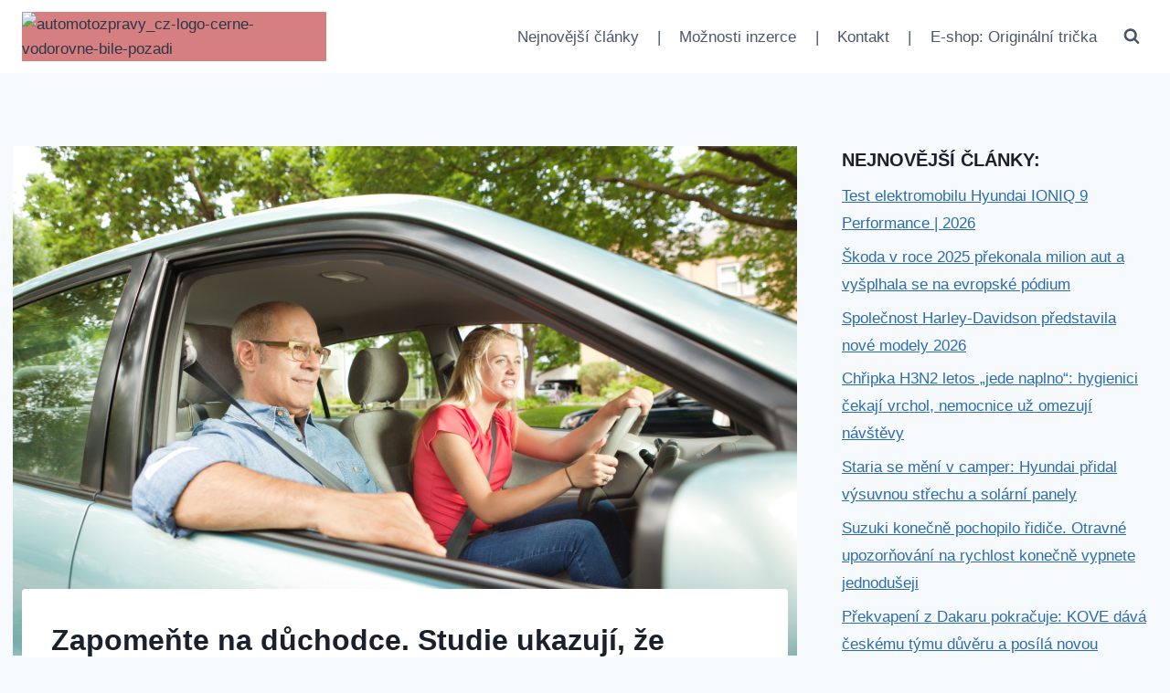

--- FILE ---
content_type: text/html; charset=utf-8
request_url: https://www.google.com/recaptcha/api2/aframe
body_size: 258
content:
<!DOCTYPE HTML><html><head><meta http-equiv="content-type" content="text/html; charset=UTF-8"></head><body><script nonce="h4VN0KvEowvcv2qadzXkQQ">/** Anti-fraud and anti-abuse applications only. See google.com/recaptcha */ try{var clients={'sodar':'https://pagead2.googlesyndication.com/pagead/sodar?'};window.addEventListener("message",function(a){try{if(a.source===window.parent){var b=JSON.parse(a.data);var c=clients[b['id']];if(c){var d=document.createElement('img');d.src=c+b['params']+'&rc='+(localStorage.getItem("rc::a")?sessionStorage.getItem("rc::b"):"");window.document.body.appendChild(d);sessionStorage.setItem("rc::e",parseInt(sessionStorage.getItem("rc::e")||0)+1);localStorage.setItem("rc::h",'1768849265826');}}}catch(b){}});window.parent.postMessage("_grecaptcha_ready", "*");}catch(b){}</script></body></html>